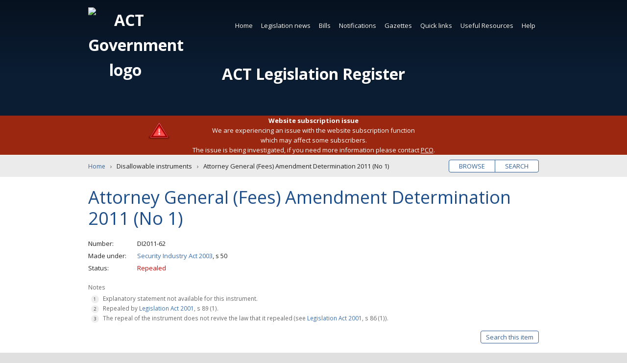

--- FILE ---
content_type: text/css; charset=utf-8
request_url: https://legislation.act.gov.au/Tooltip/CSS?v=KzMOLPWMoHleWE_cgHSc6TPyjU68raKQfNNgS0NPnik1
body_size: 924
content:
@charset "UTF-8";.leg-tooltip-content[aria-hidden="true"]{display:none}.leg-tooltip-container{position:relative;display:inline}.leg-tooltip-content{position:absolute;display:inline-block;z-index:666;width:200px;max-width:200px;text-align:left;white-space:normal;background-color:#fff;border:1px solid #ccc;border:1px solid rgba(0,0,0,.2);border-radius:6px;-webkit-box-shadow:0 5px 10px #000;-webkit-box-shadow:0 5px 10px rgba(0,0,0,.2);box-shadow:0 5px 10px #000;box-shadow:0 5px 10px rgba(0,0,0,.2);background-clip:padding-box;margin:-10px 10px 10px 18px;padding:5px 5px 5px 5px;color:#000;text-transform:none}.leg-tooltip-content.bottom{top:40px;left:-195px}.leg-tooltip-content a{color:#000!important;text-decoration:underline!important;font-size:inherit;line-height:inherit;height:inherit}.leg-tooltip-arrow{top:-3px;text-align:left;position:absolute;display:inline-block;z-index:667;white-space:normal;width:10px;border:10px solid transparent;border-left:10px solid #fff;border-left:10px solid rgba(255,255,255,.1);transform:rotate(180deg);-webkit-transform:rotate(180deg)}.leg-tooltip-content.bottom{top:40px;left:-195px}.leg-tooltip-arrow.bottom{top:15px;left:1px;transform:rotate(270deg);-webkit-transform:rotate(270deg)}.icon.leg-tooltip.active{color:#fff;color:rgba(255,255,255,1)}.leg-tooltip.icon{cursor:help;height:1.5rem;margin:0 .4rem -.3rem;width:1.5rem}